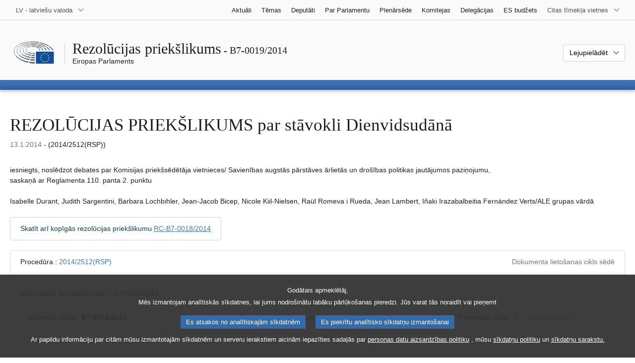

--- FILE ---
content_type: text/html; charset=UTF-8
request_url: https://www.europarl.europa.eu/doceo/document/B-7-2014-0019_LV.html
body_size: 1863
content:
<!DOCTYPE html>
<html lang="en">
<head>
    <meta charset="utf-8">
    <meta name="viewport" content="width=device-width, initial-scale=1">
    <title></title>
    <style>
        body {
            font-family: "Arial";
        }
    </style>
    <script type="text/javascript">
    window.awsWafCookieDomainList = [];
    window.gokuProps = {
"key":"AQIDAHjcYu/GjX+QlghicBgQ/7bFaQZ+m5FKCMDnO+vTbNg96AGMf6bGuw9mDE9eyBCEMKniAAAAfjB8BgkqhkiG9w0BBwagbzBtAgEAMGgGCSqGSIb3DQEHATAeBglghkgBZQMEAS4wEQQMmnnQ9WfkpQc3fug0AgEQgDsAQF9NEt2/jo5Sc2Lxq/TmfDUwU2A472D8EU2hY1A6vahKX/mrrKco8Mbrl6Xbf4iRd1Ek87aXuadEDg==",
          "iv":"D549DAEjAwAABhmV",
          "context":"CHVL9JP0969EmJxF3U+vupltPgA4YvPHtILogR8EznbRizK29PN03Zs6X7SI2rpgSNcrsDhiO7QUZwy5vUxvHuI8j7Cl1JplmJ/ENy+Qu5xXq23jAcdemrSnioek5Nu2JKh2jG0Q+B8+TIcGkn2jhwnGI0NV6m1zDl3Z07Xh5bJd2dvZdKDw8iNPOv3jyreuFZqgzcq8IatUsIvGdOFSt9CWu9RWj1YsIWu2aPor18hC2U/MFO53jpJOEUhfbXZs63XXfaxhI7Sg5MmAnHKWlmYWaODz5G+Pdl3RKZ7nucpf9y3KqcSd5jtd4KJucpGgx+d/4LuWELa1yA9Q3JSX3CD+hd+BkopYjeJ5TjeL/aVrGgZlTBi2tgLgi23nDjCrKunScNgqlAAW/qkn87llb26R"
};
    </script>
    <script src="https://e3c1b12827d4.5ce583ec.us-east-2.token.awswaf.com/e3c1b12827d4/d7f65e927fcd/f9998b2f6105/challenge.js"></script>
</head>
<body>
    <div id="challenge-container"></div>
    <script type="text/javascript">
        AwsWafIntegration.saveReferrer();
        AwsWafIntegration.checkForceRefresh().then((forceRefresh) => {
            if (forceRefresh) {
                AwsWafIntegration.forceRefreshToken().then(() => {
                    window.location.reload(true);
                });
            } else {
                AwsWafIntegration.getToken().then(() => {
                    window.location.reload(true);
                });
            }
        });
    </script>
    <noscript>
        <h1>JavaScript is disabled</h1>
        In order to continue, we need to verify that you're not a robot.
        This requires JavaScript. Enable JavaScript and then reload the page.
    </noscript>
</body>
</html>

--- FILE ---
content_type: text/html;charset=UTF-8
request_url: https://www.europarl.europa.eu/doceo/document/B-7-2014-0019_LV.html
body_size: 7764
content:
<!doctype html>
<html xmlns="http://www.w3.org/1999/xhtml" lang="lv"><head><meta http-equiv="Content-Type" content="text/html; charset=UTF-8" /><meta name="title" content="REZOLŪCIJAS PRIEKŠLIKUMS par stāvokli Dienvidsudānā | B7-0019/2014 | Eiropas Parlaments" /><meta http-equiv="Content-Language" content="lv" /><meta name="language" content="lv" /><meta name="robots" content="index, follow, noodp, noydir, notranslate" /><meta name="copyright" content="© Eiropas Savienība, 2014. gads. Avots — Eiropas Parlaments" /><meta name="available" content="13-01-2014" /><meta property="og:title" content="REZOLŪCIJAS PRIEKŠLIKUMS par stāvokli Dienvidsudānā | B7-0019/2014 | Eiropas Parlaments" /><meta property="og:image" content="https://www.europarl.europa.eu/website/common/img/icon/sharelogo_facebook.jpg" /><meta name="viewport" content="width=device-width, initial-scale=1, shrink-to-fit=no" /><meta name="description" content="REZOLŪCIJAS PRIEKŠLIKUMS iesniegts, noslēdzot debates par Komisijas priekšsēdētāja vietnieces/ Savienības augstās pārstāves ārlietās un drošības politikas jautājumos paziņojumu, saskaņā ar Reglamenta 110. panta 2. punktu par stāvokli Dienvidsudānā (2014/2512(RSP)) Isabelle Durant, Judith Sargentini, Barbara Lochbihler, Jean-Jacob Bicep, Nicole Kiil-Nielsen, Raül Romeva i Rueda, Jean Lambert, Iñaki Irazabalbeitia Fernández Verts/ALE grupas vārdā" /><meta name="author" content="Jean LAMBERT, Raül ROMEVA i RUEDA, Isabelle DURANT, Barbara LOCHBIHLER, Nicole KIIL-NIELSEN, Judith SARGENTINI, Jean-Jacob BICEP, Iñaki IRAZABALBEITIA FERNÁNDEZ" /><link rel="canonical" href="https://www.europarl.europa.eu/doceo/document/B-7-2014-0019_LV.html" /><link rel="icon" href="/commonFrontResources/evostrap/7.0.0/lib/dist/assets/img/favicon.ico" /><title>REZOLŪCIJAS PRIEKŠLIKUMS par stāvokli Dienvidsudānā | B7-0019/2014 | Eiropas Parlaments</title><link href="/commonFrontResources/evostrap/7.0.0/lib/dist/css/evostrap.css" rel="stylesheet" /><link href="/commonFrontResources/evostrap-doceo/2.0.0/dist/css/doceo.css" rel="stylesheet" /><!--ATI analytics script--><script type="text/javascript" data-tracker-name="ATInternet" defer data-value="/website/webanalytics/ati-doceo.js" src="//www.europarl.europa.eu/website/privacy-policy/privacy-policy.js" ></script></head><body><header class="es_header"><nav class="es_wai-access" aria-label="Navigation accessible"><ul><li><a href="#website-body" class="es_smooth-scroll"><span class="btn btn-primary">Tieša piekļuve lapas saturam (nospiediet ievadīšanas taustiņu)</span></a></li><li><a href="#languageSelector" class="es_smooth-scroll"><span class="btn btn-primary">Tieša piekļuve valodu izvēlnei (spiest „Enter”)</span></a></li></ul></nav><div class="es_header-top border-bottom mb-3 mb-xl-4 a-i"><div class="container-fluid"><div class="row no-gutters"><div class="col-auto"><div class="es_header-language-selector"><div class="es_dropdown"><button class="es_dropdown-btn" type="button" data-toggle="dropdown" id="languageSelector" aria-expanded="false" aria-controls="languageSelectorDropdownContent"><span class="es_dropdown-label">LV - latviešu valoda</span><span class="es_dropdown-icon"><svg aria-hidden="true" class="es_icon es_icon-arrow" data-show-expanded="false"><use href="#es_icon-arrow"></use></svg><svg aria-hidden="true" class="es_icon es_icon-arrow es_icon-flip-y text-primary" data-show-expanded="true"><use href="#es_icon-arrow"></use></svg></span></button><div class="dropdown-menu" id="languageSelectorDropdownContent"><div class="border border-light"><div><ul class="es_topbar-list list-unstyled">
            <li class="t-x-block"><a class="es_dropdown-item" href="/doceo/document/B-7-2014-0019_BG.html" lang="bg"><span class="t-item">BG - български</span></a></li>
            <li class="t-x-block"><a class="es_dropdown-item" href="/doceo/document/B-7-2014-0019_ES.html" lang="es"><span class="t-item">ES - español</span></a></li>
            <li class="t-x-block"><a class="es_dropdown-item" href="/doceo/document/B-7-2014-0019_CS.html" lang="cs"><span class="t-item">CS - čeština</span></a></li>
            <li class="t-x-block"><a class="es_dropdown-item" href="/doceo/document/B-7-2014-0019_DA.html" lang="da"><span class="t-item">DA - dansk</span></a></li>
            <li class="t-x-block"><a class="es_dropdown-item" href="/doceo/document/B-7-2014-0019_DE.html" lang="de"><span class="t-item">DE - Deutsch</span></a></li>
            <li class="t-x-block"><a class="es_dropdown-item" href="/doceo/document/B-7-2014-0019_ET.html" lang="et"><span class="t-item">ET - eesti keel</span></a></li>
            <li class="t-x-block"><a class="es_dropdown-item" href="/doceo/document/B-7-2014-0019_EL.html" lang="el"><span class="t-item">EL - ελληνικά</span></a></li>
            <li class="t-x-block"><a class="es_dropdown-item" href="/doceo/document/B-7-2014-0019_EN.html" lang="en"><span class="t-item">EN - English</span></a></li>
            <li class="t-x-block"><a class="es_dropdown-item" href="/doceo/document/B-7-2014-0019_FR.html" lang="fr"><span class="t-item">FR - français</span></a></li>
            <li aria-hidden="true"><span class="text-muted">GA - Gaeilge</span></li>
            <li class="t-x-block"><a class="es_dropdown-item" href="/doceo/document/B-7-2014-0019_HR.html" lang="hr"><span class="t-item">HR - hrvatski</span></a></li>
            <li class="t-x-block"><a class="es_dropdown-item" href="/doceo/document/B-7-2014-0019_IT.html" lang="it"><span class="t-item">IT - italiano</span></a></li>
            <li class="t-x-block" data-selected="true"><a class="es_dropdown-item" href="/doceo/document/B-7-2014-0019_LV.html" lang="lv"><span class="t-item">LV - latviešu valoda</span></a></li>
            <li class="t-x-block"><a class="es_dropdown-item" href="/doceo/document/B-7-2014-0019_LT.html" lang="lt"><span class="t-item">LT - lietuvių kalba</span></a></li>
            <li class="t-x-block"><a class="es_dropdown-item" href="/doceo/document/B-7-2014-0019_HU.html" lang="hu"><span class="t-item">HU - magyar</span></a></li>
            <li class="t-x-block"><a class="es_dropdown-item" href="/doceo/document/B-7-2014-0019_MT.html" lang="mt"><span class="t-item">MT - Malti</span></a></li>
            <li class="t-x-block"><a class="es_dropdown-item" href="/doceo/document/B-7-2014-0019_NL.html" lang="nl"><span class="t-item">NL - Nederlands</span></a></li>
            <li class="t-x-block"><a class="es_dropdown-item" href="/doceo/document/B-7-2014-0019_PL.html" lang="pl"><span class="t-item">PL - polski</span></a></li>
            <li class="t-x-block"><a class="es_dropdown-item" href="/doceo/document/B-7-2014-0019_PT.html" lang="pt"><span class="t-item">PT - português</span></a></li>
            <li class="t-x-block"><a class="es_dropdown-item" href="/doceo/document/B-7-2014-0019_RO.html" lang="ro"><span class="t-item">RO - română</span></a></li>
            <li class="t-x-block"><a class="es_dropdown-item" href="/doceo/document/B-7-2014-0019_SK.html" lang="sk"><span class="t-item">SK - slovenčina</span></a></li>
            <li class="t-x-block"><a class="es_dropdown-item" href="/doceo/document/B-7-2014-0019_SL.html" lang="sl"><span class="t-item">SL - slovenščina</span></a></li>
            <li class="t-x-block"><a class="es_dropdown-item" href="/doceo/document/B-7-2014-0019_FI.html" lang="fi"><span class="t-item">FI - suomi</span></a></li>
            <li class="t-x-block"><a class="es_dropdown-item" href="/doceo/document/B-7-2014-0019_SV.html" lang="sv"><span class="t-item">SV - svenska</span></a></li>
        </ul></div></div></div></div></div></div><div class="col"><nav class="es_header-other-websites d-flex justify-content-end align-items-center" aria-label="Citas tīmekļa vietnes"><ul class="d-flex list-unstyled"><li class="d-none d-xl-block"><a class="d-xl-flex px-1 align-items-center t-y-block" href="/news/lv"><span class="t-item">Aktuāli</span></a></li><li class="d-none d-xl-block"><a class="d-xl-flex px-1 align-items-center t-y-block" href="/topics/lv"><span class="t-item">Tēmas</span></a></li><li class="d-none d-xl-block"><a class="d-xl-flex px-1 align-items-center t-y-block" href="/meps/lv"><span class="t-item">Deputāti</span></a></li><li class="d-none d-xl-block"><a class="d-xl-flex px-1 align-items-center t-y-block" href="/about-parliament/lv"><span class="t-item">Par Parlamentu</span></a></li><li class="d-none d-xl-block"><a class="d-xl-flex px-1 align-items-center t-y-block" href="/plenary/lv"><span class="t-item">Plenārsēde</span></a></li><li class="d-none d-xl-block"><a class="d-xl-flex px-1 align-items-center t-y-block" href="/committees/lv"><span class="t-item">Komitejas</span></a></li><li class="d-none d-xl-block"><a class="d-xl-flex px-1 align-items-center t-y-block" href="/delegations/lv"><span class="t-item">Delegācijas</span></a></li><li class="d-none d-xl-block"><a class="d-xl-flex px-1 align-items-center t-y-block" href="https://eubudget.europarl.europa.eu/lv"><span class="t-item">ES budžets</span></a></li><li class="es_dropdown"><button class="es_dropdown-btn d-xl-flex pl-1 align-items-center t-y-block flex-nowrap" type="button" data-toggle="dropdown" aria-expanded="false" aria-controls="otherWebsiteSubmenu" aria-label="Atvērt citu tīmekļa vietņu sarakstu"><span class="es_dropdown-label"><span class="d-none d-xl-inline">Citas tīmekļa vietnes</span><span class="d-xl-none">Skatīt citas tīmekļa vietnes</span></span><span class="es_dropdown-icon"><svg aria-hidden="true" class="es_icon es_icon-arrow" data-show-expanded="false"><use href="#es_icon-arrow"></use></svg><svg aria-hidden="true" class="es_icon es_icon-arrow es_icon-flip-y text-primary" data-show-expanded="true"><use href="#es_icon-arrow"></use></svg></span></button><div id="otherWebsiteSubmenu" class="dropdown-menu"><ul class="es_header-other-websites-submenu list-unstyled es_dropdown-menu"><li class="d-xl-none t-x-block"><a class="es_dropdown-item" href="/news/lv"><span class="t-item">Aktuāli</span></a></li><li class="d-xl-none t-x-block"><a class="es_dropdown-item" href="/topics/lv"><span class="t-item">Tēmas</span></a></li><li class="d-xl-none t-x-block"><a class="es_dropdown-item" href="/meps/lv"><span class="t-item">Deputāti</span></a></li><li class="d-xl-none t-x-block"><a class="es_dropdown-item" href="/about-parliament/lv"><span class="t-item">Par Parlamentu</span></a></li><li class="d-xl-none t-x-block"><a class="es_dropdown-item" href="/plenary/lv"><span class="t-item">Plenārsēde</span></a></li><li class="d-xl-none t-x-block"><a class="es_dropdown-item" href="/committees/lv"><span class="t-item">Komitejas</span></a></li><li class="d-xl-none t-x-block"><a class="es_dropdown-item" href="/delegations/lv"><span class="t-item">Delegācijas</span></a></li><li class="t-x-block"><a class="es_dropdown-item" href="https://multimedia.europarl.europa.eu/lv"><span class="t-item">Multimedia Centre</span></a></li><li class="t-x-block"><a class="es_dropdown-item" href="/the-president/lv/"><span class="t-item">Priekšsēdētājs</span></a></li><li class="t-x-block"><a class="es_dropdown-item" href="/the-secretary-general/lv"><span class="t-item">Ģenerālsekretariāts</span></a></li><li class="t-x-block"><a class="es_dropdown-item" href="https://elections.europa.eu/lv"><span class="t-item">Vēlēšanas</span></a></li><li class="t-x-block"><a class="es_dropdown-item" href="/thinktank/lv"><span class="t-item">Think tank</span></a></li><li class="t-x-block"><a class="es_dropdown-item" href="https://www.epnewshub.eu/"><span class="t-item">EP Newshub</span></a></li><li class="t-x-block"><a class="es_dropdown-item" href="/atyourservice/lv"><span class="t-item">Jūsu rīcībā</span></a></li><li class="t-x-block"><a class="es_dropdown-item" href="/visiting/lv"><span class="t-item">Apmeklēšana</span></a></li><li class="t-x-block"><a class="es_dropdown-item" href="https://oeil.secure.europarl.europa.eu/oeil/en"><span class="t-item">Likumdošanas observatorija</span></a></li><li class="t-x-block"><a class="es_dropdown-item" href="/legislative-train"><span class="t-item">Legislative train</span></a></li><li class="t-x-block"><a class="es_dropdown-item" href="/contracts-and-grants/lv/"><span class="t-item">Līgumi un subsīdijas</span></a></li><li class="t-x-block"><a class="es_dropdown-item" href="/RegistreWeb/home/welcome.htm?language=LV"><span class="t-item">Reģistrs</span></a></li><li class="t-x-block"><a class="es_dropdown-item" href="https://data.europarl.europa.eu/lv/home"><span class="t-item">Atvērto datu portāls</span></a></li><li class="t-x-block"><a class="es_dropdown-item" href="https://liaison-offices.europarl.europa.eu/lv"><span class="t-item">Vietējie biroji</span></a></li></ul></div></li></ul></nav></div></div></div></div><div class="es_header-middle mb-3"><div class="container-fluid"><div class="row"><div class="col-12 col-md"><div class="es_header-website-title a-i"><div class="es_header-website-title-main"><span class="d-none d-md-inline"><span class="text-break">Rezolūcijas priekšlikums</span><span class="es_title-h3 text-nowrap"> - B7-0019/2014</span></span><span class="d-md-none"><span class="text-break">Rezolūcijas priekšlikums</span><br /><span class="es_title-h3 text-nowrap">B7-0019/2014</span></span></div><div class="es_header-website-title-sub"><a class="t-x-block" href="/portal/lv" title="Uz Europarl portālu"><span class="t-item">Eiropas Parlaments</span></a></div></div></div><div class="col-md-auto d-block d-sm-flex justify-content-md-end justify-content-center align-items-center doceo_header-download-container"><div class="es_dropdown mt-2 mt-md-0"><button class="es_dropdown-btn" type="button" data-toggle="dropdown" aria-expanded="false" id="documentDownloadDropdownButton" aria-controls="documentDownloadDropdownContent"><span class="es_dropdown-label">Lejupielādēt</span><span class="es_dropdown-icon"><svg aria-hidden="true" class="es_icon es_icon-arrow" data-show-expanded="false"><use href="#es_icon-arrow"></use></svg><svg aria-hidden="true" class="es_icon es_icon-arrow es_icon-flip-y" data-show-expanded="true"><use href="#es_icon-arrow"></use></svg></span></button><div class="dropdown-menu" id="documentDownloadDropdownContent" aria-labelledby="documentDownloadDropdownButton"><div class="es_links-list"><ul style="max-height:250px; overflow:auto; min-width:auto; overflow-x: hidden; padding-top:4px; padding-bottom:4px; padding-left:4px;padding-right:20px"><li><a class="es_dropdown-item" href="/doceo/document/B-7-2014-0019_LV.pdf"><svg aria-hidden="true" class="es_icon es_icon-pdf mr-1"><use href="#es_icon-pdf"></use></svg><span class="text-nowrap t-x">B-7-2014-0019_LV <span class="text-muted">(PDF - 145 KB)</span></span></a></li><li><a class="es_dropdown-item" href="/doceo/document/B-7-2014-0019_LV.doc"><svg aria-hidden="true" class="es_icon es_icon-doc mr-1"><use href="#es_icon-doc"></use></svg><span class="text-nowrap t-x">B-7-2014-0019_LV <span class="text-muted">(DOC - 59 KB)</span></span></a></li></ul></div></div></div></div></div></div></div>
<div class="es_header-bottom">
<div class="es_header-menu-container es_header-menu-container-small">
<div class="container-fluid">
<div class="es_header-menu">
<div class="es_header-menu-top row align-items-center">
<div class="col d-md-none d-flex align-items-center"><svg aria-hidden="true" class="es_icon es_icon-ep-logo-w es_header-menu-top-logo"><use href="#es_icon-ep-logo-w"></use></svg></div><span class="es_header-menu-top-title offset-3 col-6 text-center d-none d-md-block" aria-hidden="true"><span>Eiropas Parlaments</span></span><div class="es_header-menu-top-controls col-auto col-md-3 text-right"></div></div></div></div></div></div></header><main id="website-body"><div class="container"><div class="breadcrumb"></div></div><div class="container-fluid"><div class="mb-3"><h1 class="es_title-h1 text-break">REZOLŪCIJAS PRIEKŠLIKUMS par stāvokli Dienvidsudānā</h1><p class="m-lg-0"><span class="text-muted">13.1.2014</span> - (2014/2512(RSP))<br /></p></div>iesniegts, noslēdzot debates par Komisijas priekšsēdētāja vietnieces/ Savienības augstās pārstāves ārlietās un drošības politikas jautājumos paziņojumu,<br />
saskaņā ar Reglamenta 110. panta 2. punktu<br />
<br />Isabelle Durant, Judith Sargentini, Barbara Lochbihler, Jean-Jacob Bicep, Nicole Kiil-Nielsen, Raül Romeva i Rueda, Jean Lambert, Iñaki Irazabalbeitia Fernández
Verts/ALE grupas vārdā

<br /><br /><div class="mb-2"><p class="bg-white alert alert-info d-xl-inline-block mb-0">Skatīt arī kopīgās rezolūcijas priekšlikumu <a href="/doceo/document/RC-7-2014-0018_LV.html">RC-B7-0018/2014</a></p></div>
                <div class="doceo-ring card mb-3" lang="lv"><div class="card-header bg-white"><div class="d-flex justify-content-between flex-wrap"><div>Procedūra : <a href="https://oeil.secure.europarl.europa.eu/oeil/popups/ficheprocedure.do?lang=en&amp;reference=2014/2512(RSP)">2014/2512(RSP)</a></div><div class="text-muted">Dokumenta lietošanas cikls sēdē</div></div></div><div class="card-body"><div class="d-block d-sm-flex mt-0 mb-2"><span class="mt-1">Dokumenta lietošanas cikls :  </span><div class="mt-1">B7-0019/2014</div></div><div><div class="doceo-ring-steps bg-white"><div class="doceo-ring-steps-step bg-white active"><div class="doceo-ring-steps-step-content"><span class="doceo-ring-steps-step-label">Iesniegtie teksti :
			  </span><div class="doceo-ring-steps-step-details"><div>
                        <span class="font-weight-bold text-break">B7-0019/2014</span>
                    </div></div></div></div><div class="doceo-ring-steps-step bg-white"><div class="doceo-ring-steps-step-content"><span class="doceo-ring-steps-step-label">Debates :
				</span><div class="doceo-ring-steps-step-details"><div></div></div></div></div><div class="doceo-ring-steps-step bg-white active"><div class="doceo-ring-steps-step-content"><span class="doceo-ring-steps-step-label">Balsojumi :
				</span><div class="doceo-ring-steps-step-details"><div>
                        <a href="/doceo/document/PV-7-2014-01-16-ITM-008-10_LV.html" class="text-break">PV 16/01/2014 - 8.10</a><br />
                        <a href="/doceo/document/CRE-7-2014-01-16-ITM-008-10_LV.html" class="text-break">CRE 16/01/2014 - 8.10</a><br />
                        <a href="/doceo/document/CRE-7-2014-01-16-ITM-009-11_LV.html?textTabled=B-7-2014-0019" class="text-break">Balsojumu skaidrojumi</a>
                    </div></div></div></div><div class="doceo-ring-steps-step bg-white active"><div class="doceo-ring-steps-step-content"><span class="doceo-ring-steps-step-label">Pieņemtie teksti :
				</span><div class="doceo-ring-steps-step-details"><div>
                        <a href="/doceo/document/TA-7-2014-0042_LV.html" class="text-break">P7_TA(2014)0042</a>
                    </div></div></div></div></div></div></div></div>
            <div><div class="mb-3"><p>B7‑0019/2014</p><h2 class="es_title-h2">Eiropas Parlamenta rezolūcija par stāvokli Dienvidsudānā</h2><p>(<a href="https://oeil.secure.europarl.europa.eu/oeil/popups/ficheprocedure.do?lang=en&amp;reference=2014/2512(RSP)">2014/2512(RSP)</a>)</p></div><p style="margin-bottom:12pt; margin-left:0pt; margin-right:0pt; margin-top:0pt; "><span style="font-style:italic; ">Eiropas Parlaments</span>,</p>
<p style="margin-bottom:12pt; margin-left:17.85pt; margin-right:0pt; margin-top:0pt; text-indent:-17.85pt; ">–   ņemot vērā 2005. gadā noslēgto Sudānas vispārējo miera līgumu (VML);</p>
<p style="margin-bottom:12pt; margin-left:17.85pt; margin-right:0pt; margin-top:0pt; text-indent:-17.85pt; ">–   ņemot vērā ANO Drošības padomes 2013. gada 24. decembra lēmumu gandrīz dubultot miera uzturētāju skaitu šajā valstī, palielinot to no 7000 līdz 12 500,</p>
<p style="margin-bottom:12pt; margin-left:17.85pt; margin-right:0pt; margin-top:0pt; text-indent:-17.85pt; ">–   ņemot vērā 1966. gadā pieņemto Starptautisko paktu par pilsoniskajām un politiskajām tiesībām,</p>
<p style="margin-bottom:12pt; margin-left:17.85pt; margin-right:0pt; margin-top:0pt; text-indent:-17.85pt; ">–   ņemot vērā 1966. gadā pieņemto Starptautisko paktu par ekonomiskajām, sociālajām un tiesībām kultūras jomā,</p>
<p style="margin-bottom:12pt; margin-left:17.85pt; margin-right:0pt; margin-top:0pt; text-indent:-17.85pt; ">–   ņemot vērā 1981. gadā pieņemto Āfrikas Cilvēktiesību un tautu tiesību hartu,</p>
<p style="margin-bottom:12pt; margin-left:17.85pt; margin-right:0pt; margin-top:0pt; text-indent:-17.85pt; ">–   ņemot vērā iepriekšējās rezolūcijas,</p>
<p style="margin-bottom:12pt; margin-left:17.85pt; margin-right:0pt; margin-top:0pt; text-indent:-17.85pt; ">–   ņemot vērā Reglamenta 110. panta 2. punktu,</p>
<p style="margin-bottom:0pt; margin-left:17.85pt; margin-right:0pt; margin-top:0pt; text-indent:-17.85pt; ">A. tā kā politiskais saspīlējums starp valsts prezidentu Salvu Kīru un bijušo viceprezidentu Rīku Maharu, kuri abi ir Sudānas Atbrīvošanas kustības armijas augsta ranga politiskie līderi, ir izraisījis vardarbīgus bruņotus konfliktus, kas bijuši par iemeslu  tūkstošiem cilvēku bojāejai;</p>
<p style="margin-bottom:12pt; margin-left:17.85pt; margin-right:0pt; margin-top:0pt; text-indent:-17.85pt; "> </p>
<p style="margin-bottom:12pt; margin-left:17.85pt; margin-right:0pt; margin-top:0pt; text-indent:-17.85pt; ">B.  tā kā kaujas sākās 2013. gada 15. decembrī, kad izvērsās sadursmes starp divām grupām armijas barakās Džūbā, un tā kā valsts prezidents Salva Kīrs incidentā vainojis Rīka Mahara organizēto neizdevušos valsts apvērsumu, ko R.Mahars noliedz;</p>
<p style="margin-bottom:12pt; margin-left:17.85pt; margin-right:0pt; margin-top:0pt; text-indent:-17.85pt; ">C. tā kā Dienvidsudānas valdība ir apcietinājusi 11augsta ranga politiķus, tostarp bijušo finanšu ministru un bijušo Sudānas Atbrīvošanas kustības armijas partijas ģenerālsekretāru, apvainojot viņus pret valsts prezidentu Kīru vērstā sazvērestībā;</p>
<p style="margin-bottom:12pt; margin-left:17.85pt; margin-right:0pt; margin-top:0pt; text-indent:-17.85pt; ">D. tā kā pašlaik Adisabebā notiek reģiona Starpvaldību attīstības iestādes (<span style="font-style:italic; ">IGAD</span>) organizētās miera sarunas;</p>
<p style="margin-bottom:12pt; margin-left:17.85pt; margin-right:0pt; margin-top:0pt; text-indent:-17.85pt; ">E.  tā kā pašreizējā konflikta, kuram ir izveidojusies arī etniska dimensija, sākums meklējams jau 1991. gadā, kad notika šķelšanās Sudānas Atbrīvošanas kustības armijas iekšienē starp Garanga, tagad jau mirušā atbrīvošanās kustības vadītāja, grupu, kuras piekritējs bija arī Salva Kīrs, un Rīka Mahara grupu, kurš apšaubīja Garanga līderību;</p>
<p style="margin-bottom:12pt; margin-left:17.85pt; margin-right:0pt; margin-top:0pt; text-indent:-17.85pt; ">F.  tā kā pašreizējam konfliktam būtu jārod demokrātisks politiskais risinājums, kā arī jānodrošina iespējas radīt iestādes, par kurām panākta demokrātiska vienošanās,  jaunas valsts veidošanai, kas nodibināta neatkarīga referenduma rezultātā;</p>
<p style="margin-bottom:12pt; margin-left:17.85pt; margin-right:0pt; margin-top:0pt; text-indent:-17.85pt; ">G. tā kā 22 gadus ilgstošais pilsoņu karš starp Ziemeļiem un Dienvidiem ir maksājis daudzu cilvēku dzīvības, kā arī izraisījis lielus postījumus un daudz ciešanu;</p>
<p style="margin-bottom:12pt; margin-left:17.85pt; margin-right:0pt; margin-top:0pt; text-indent:-17.85pt; ">H. tā kā situācija humanitārajā jomā ir satraucoša un tā kā ANO Humānās palīdzības koordinācijas birojs (<span style="font-style:italic; ">OCHA</span>) lēš, ka valsts iekšienē pārvietoto cilvēku skaits sasniedzis 201 000, un tā kā humānās palīdzības sniegšanu apgrūtina karadarbība un uzbrukumi palīdzības sniedzējiem un palīdzības precēm;</p>
<p style="margin-bottom:12pt; margin-left:17.85pt; margin-right:0pt; margin-top:0pt; text-indent:-17.85pt; ">I.   tā kā apmēram 80 % no visiem veselības aprūpes un pamata pakalpojumiem sniedz nevalstiskas organizācijas;</p>
<p style="margin-bottom:12pt; margin-left:17.85pt; margin-right:0pt; margin-top:0pt; text-indent:-17.85pt; ">J.   tā kā lielākā daļa iedzīvotāju dzīvo plaši izplatītā nabadzībā, neskatoties uz to, ka valstī ir bagātīgi naftas un citu dabas resursu krājumi, kuru eksports veido vairāk nekā 70 % no IKP un apmēram 90 % no valdības ienākumiem,</p>
<p style="margin-bottom:12pt; margin-left:17.85pt; margin-right:0pt; margin-top:0pt; text-indent:-17.85pt; ">1.  atzinīgi vērtē Starpvaldību attīstības iestādes aizgādnībā notiekošās miera sarunas Āfrikas austrumos un aicina abas puses panākt visaptverošu nolīgumu par mieru;</p>
<p style="margin-bottom:12pt; margin-left:17.85pt; margin-right:0pt; margin-top:0pt; text-indent:-17.85pt; ">2.  aicina valsts prezidentu Salvu Kīru un bijušo viceprezidentu Rīku Maharu apstādināt karadarbību un atrisināt politiskās nesaskaņas, pieņemot visaptverošu nolīgumu, kura pamatā būtu atklātas, demokrātiskas un miermīlīgas sarunas;</p>
<p style="margin-bottom:12pt; margin-left:17.85pt; margin-right:0pt; margin-top:0pt; text-indent:-17.85pt; ">3.  aicina atbrīvot politiskos ieslodzītos un jo īpaši 11 augsta ranga politiķus, kuru turēšana ieslodzījumā ir kļuvusi par nopietnu šķērsli miera sarunās;</p>
<p style="margin-bottom:12pt; margin-left:17.85pt; margin-right:0pt; margin-top:0pt; text-indent:-17.85pt; ">4.  aicina visas puses īstenot pasākumus cilvēktiesību pārkāpumu un vardarbības pret civiliedzīvotājiem novēršanai un uzskata, ka Dienvidsudānas līderiem, jo īpaši valsts prezidentam Kīram un Rīkam Maharam, būtu jādara viss iespējamais, lai apstādinātu viņu kontrolē esošos karavīrus, kuri īsteno vardarbību pret iedzīvotājiem;</p>
<p style="margin-bottom:12pt; margin-left:17.85pt; margin-right:0pt; margin-top:0pt; text-indent:-17.85pt; ">5.  aicina ar ANO atbalstu izveidot  neatkarīgu izmeklēšanas komisiju attiecībā uz nogalināšanām un citiem noziedzīgiem nodarījumiem, lai tiesātu atbildīgos par šiem pārkāpumiem un izbeigtu nesodāmību;</p>
<p style="margin-bottom:12pt; margin-left:17.85pt; margin-right:0pt; margin-top:0pt; text-indent:-17.85pt; ">6.  aicina Dienvidsudānas valdību ratificēt Starptautisko paktu par pilsoniskajām un politiskajām tiesībām un Āfrikas Hartu par cilvēktiesībām un tautu tiesībām, tostarp tiesībām uz dzīvību un fizisko neaizskaramību, biedrošanās brīvību un pulcēšanās brīvību;</p>
<p style="margin-bottom:12pt; margin-left:17.85pt; margin-right:0pt; margin-top:0pt; text-indent:-17.85pt; ">7.  uzskata, ka ir būtiski izveidot patiesības un samierināšanās komiteju, kura nodarbotos ar jautājumu izskatīšanu attiecībā uz vardarbīgiem uzbrukumiem, aizstāvētu cietušo tiesības un nodrošinātu valsts pāreju uz demokrātisku iekārtu, kuras pamatā būtu cilvēktiesību ievērošana, tiesiskas valsts un atbildības principu ievērošana, garantējot pienācīgus dzīves apstākļus visiem iedzīvotājiem;</p>
<p style="margin-bottom:12pt; margin-left:17.85pt; margin-right:0pt; margin-top:0pt; text-indent:-17.85pt; ">8.  aicina sarunās iesaistītās puses iekļaut miera nolīgumā tādas tēmas kā, piemēram, pārredzamība un publiskā kontrole naftas ieguves nozarē, lai tādā veidā ļautu ieņēmumus no šiem resursiem izmantot valsts noturīgā attīstībā un uzlabotu valsts iedzīvotāju dzīves apstākļus;</p>
<p style="margin-bottom:12pt; margin-left:17.85pt; margin-right:0pt; margin-top:0pt; text-indent:-17.85pt; ">9.  aicina Eiropas Savienību pastiprināti censties sniegt humāno palīdzību iekšzemē pārvietotajām personām un Dienvidsudānas bēgļiem kaimiņvalstīs;</p>
<p style="margin-bottom:12pt; margin-left:17.85pt; margin-right:0pt; margin-top:0pt; text-indent:-17.85pt; ">10. aicina visas puses ievērot starptautiskās humanitārās tiesības un garantēt humānās palīdzības organizācijām drošu piekļuvi, lai tās varētu apmierināt iedzīvotāju vajadzības;</p>
<p style="margin-bottom:12pt; margin-left:17.85pt; margin-right:0pt; margin-top:0pt; text-indent:-17.85pt; ">11. uzdod priekšsēdētājam nosūtīt šo rezolūciju Padomei, Komisijai, Savienības priekšsēdētāja vietniecei un augstajai pārstāvei, ES īpašajam pārstāvim Dienvidsudānā, Sudānas valdībai, Dienvidsudānas valdībai, ANO, Starpvaldību attīstības iestādei (<span style="font-style:italic; ">IGAD</span>) un Āfrikas Savienībai.</p>
<p style="margin-bottom:12pt; margin-left:17.85pt; margin-right:0pt; margin-top:0pt; text-indent:-17.85pt; "> </p>
</div></div><div class="container-fluid"><div class="separator separator-dotted my-2"></div><div class="d-block d-sm-flex justify-content-between small mb-3"><span class="text-muted"></span><div><span><a href="/legal-notice/lv">Juridisks paziņojums</a> - <a href="/privacy-policy/lv">Privātuma politika</a></span></div></div></div></main><script id="evostrap" type="module" src="/commonFrontResources/evostrap/7.0.0/lib/dist/js/evostrap.js"></script><script src="/commonFrontResources/evostrap-doceo/2.0.0/dist/js/doceo.js"></script></body></html>